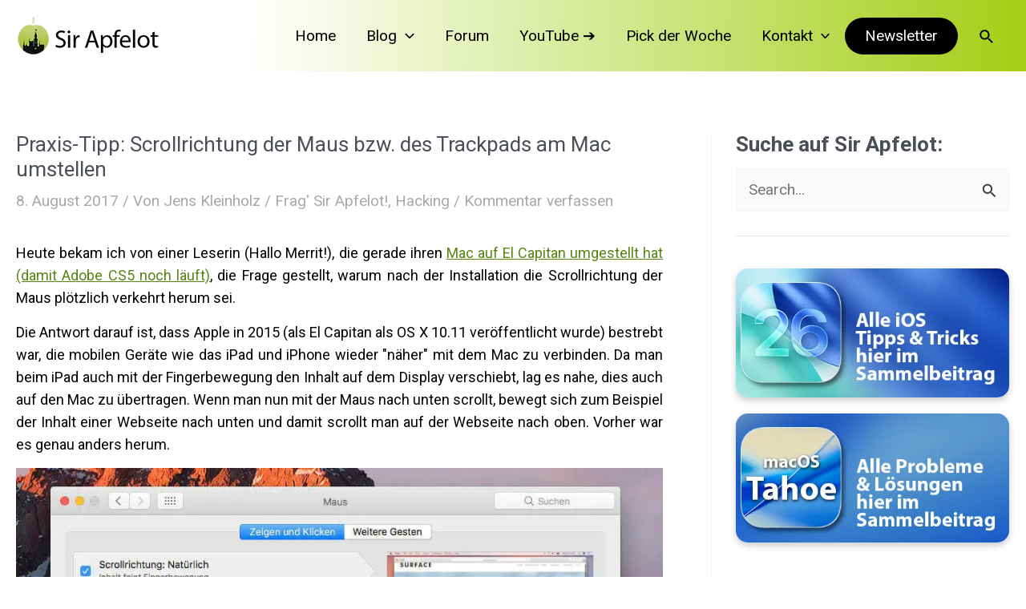

--- FILE ---
content_type: text/css; charset=utf-8
request_url: https://a391e752.delivery.rocketcdn.me/wp-content/plugins/nt-link-indication/link-indication_style.css
body_size: -57
content:
/* For Link Indication plugin */
a.liexternal { padding-right: 12px; background: url(images/link-icon_external.gif) no-repeat right; }
a.liwikipedia { padding-right: 13px; background: url(images/link-icon_wikipedia.gif) no-repeat right; }
a.liwp { padding-right: 16px; background: url(images/link-icon_wordpress.png) no-repeat right; }
a.liftp { padding-right: 13px; background: url(images/link-icon_ftp.png) no-repeat right; }
a.limailto { padding-right: 18px; background: url(images/link-icon_mail.gif) no-repeat right; }
a.lipdf { padding-right: 12px; background: url(images/link-icon_pdf.png) no-repeat right;  }
a.lizip { padding-right: 12px; background: url(images/link-icon_zip.png) no-repeat right;  }
a.liamazon { padding-right: 23px; background: url(images/link-icon_amazon.png) no-repeat right;  }
a.ligo { padding-right: 23px; background: url(images/link-icon_asterisk.png) no-repeat right;  }
a.listern:after { content: " *"; }
